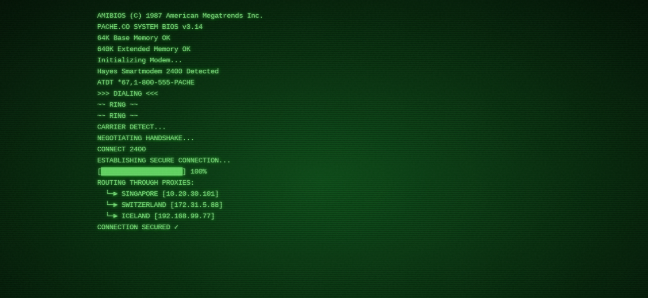

--- FILE ---
content_type: text/html; charset=utf-8
request_url: https://pache.co/2023/11/16/overcoming-barriers-to-efficient-irrigation-advice-for-farmers/
body_size: 1140
content:
<!DOCTYPE html><html lang="en"><head>
    <meta charset="UTF-8">
    <link rel="icon" type="image/svg+xml" href="/vite.svg">
    <meta name="viewport" content="width=device-width, initial-scale=1.0">
    <title>1980s BBS OpenAI Simulator</title>
    <meta property="og:image" content="https://bolt.new/static/og_default.png">
    <meta name="twitter:card" content="summary_large_image">
    <meta name="twitter:image" content="https://bolt.new/static/og_default.png">
    
    <link rel="stylesheet" crossorigin="" href="/assets/index-CL-s-t64.css">
  </head>
  <body>
    <div id="root"><div class="min-h-screen relative overflow-hidden" style="background-color: rgb(0, 0, 0); background-image: radial-gradient(rgb(17, 88, 30), rgb(4, 22, 7));"><div class="fixed inset-0 pointer-events-none opacity-[0.03] z-50" style="background-image: url(&quot;data:image/svg+xml,%3Csvg viewBox='0 0 200 200' xmlns='http://www.w3.org/2000/svg'%3E%3Cfilter id='noiseFilter'%3E%3CfeTurbulence type='fractalNoise' baseFrequency='0.9' numOctaves='4' stitchTiles='stitch'/%3E%3C/filter%3E%3Crect width='100%25' height='100%25' filter='url(%23noiseFilter)'/%3E%3C/svg%3E&quot;);"></div><div class="fixed inset-0 pointer-events-none z-40" style="background: repeating-linear-gradient(rgba(0, 0, 0, 0) 0px, rgba(0, 0, 0, 0.3) 50%, rgba(0, 0, 0, 0) 100%) 0% 0% / auto 4px;"></div><div class="relative z-10 min-h-screen p-5"><div class="w-full max-w-4xl mx-auto" style="animation: 5s ease 0s infinite normal none running flicker;"><div class="font-mono text-sm leading-relaxed whitespace-pre-wrap" style="color: rgba(128, 255, 128, 0.8); text-shadow: rgb(51, 255, 51) 0px 0px 1ex, rgba(255, 255, 255, 0.8) 0px 0px 2px;"><div>AMIBIOS (C) 1987 American Megatrends Inc.</div><div></div><div>PACHE.CO SYSTEM BIOS v3.14</div><div>64K Base Memory OK</div><div>640K Extended Memory OK</div><div></div><div>Initializing Modem...</div><div>Hayes Smartmodem 2400 Detected</div><div>ATDT *67,1-800-555-PACHE</div><div></div><div>&gt;&gt;&gt; DIALING &lt;&lt;&lt;</div><div></div><div>~~ RING ~~</div><div>~~ RING ~~</div><div>CARRIER DETECT...</div><div></div><div>NEGOTIATING HANDSHAKE...</div><div></div><div>CONNECT 2400</div><div></div><div>ESTABLISHING SECURE CONNECTION...</div><div>[████████████████████] 100%</div><div></div><div>ROUTING THROUGH PROXIES:</div><div>  └─► SINGAPORE [10.20.30.101]</div><div>  └─► SWITZERLAND [172.31.5.88]</div><div>  └─► ICELAND [192.168.99.77]</div><div></div><div>CONNECTION SECURED ✓</div><div></div><form class="relative mt-1 font-mono"><div class="flex items-center" style="color: rgba(128, 255, 128, 0.8); text-shadow: rgb(51, 255, 51) 0px 0px 1ex, rgba(255, 255, 255, 0.8) 0px 0px 2px;"><span></span><span class="inline-block ml-0.5" style="width: 10px; height: 1.2em; background-color: rgba(128, 255, 128, 0.8); box-shadow: rgb(51, 255, 51) 0px 0px 5px; animation: 1s ease 0s infinite normal none running pulse;"></span></div><input type="text" class="absolute inset-0 bg-transparent outline-none border-none font-mono disabled:opacity-50 opacity-0" maxlength="50" value="" style="caret-color: transparent;"></form></div></div></div><style>
        @keyframes flicker {
          0% { opacity: 0.97; }
          5% { opacity: 0.9; }
          10% { opacity: 0.97; }
          15% { opacity: 0.92; }
          20% { opacity: 0.97; }
          100% { opacity: 0.97; }
        }
        @keyframes pulse {
          0%, 49% { opacity: 1; }
          50%, 100% { opacity: 0; }
        }
      </style></div></div>
  

</body></html>